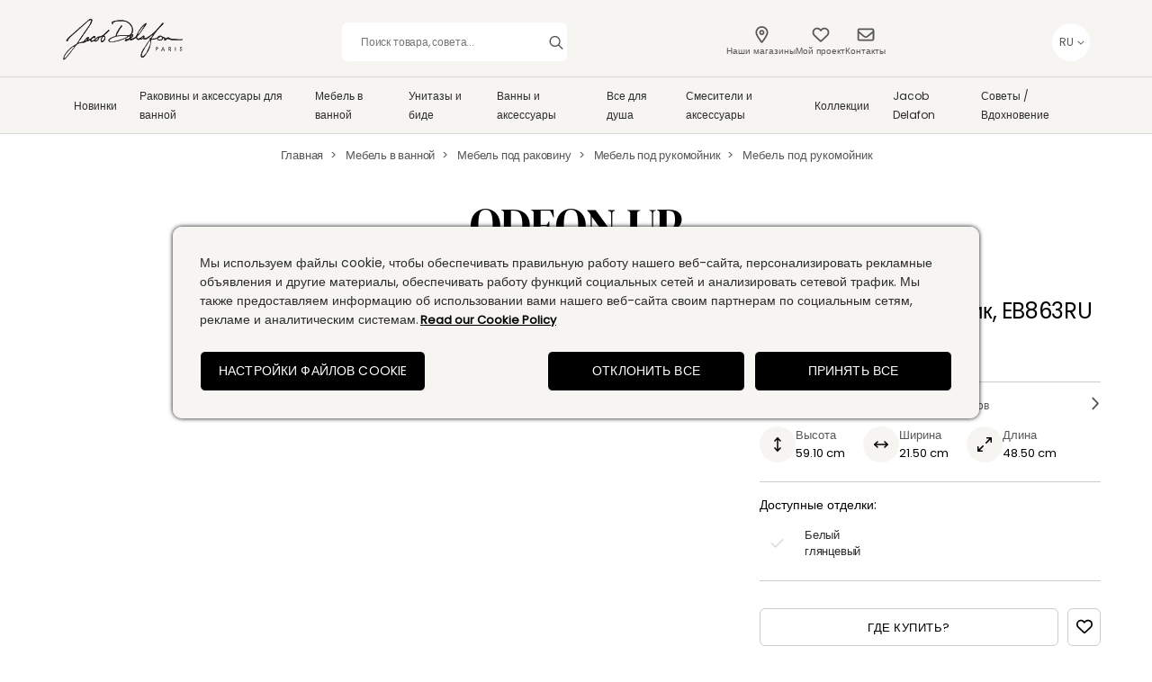

--- FILE ---
content_type: text/css; charset=UTF-8
request_url: https://www.jacobdelafon.ru/_next/static/css/e7c2ee68087386dc.css
body_size: 1
content:
.ReadMore_readMoreContentClamped___0Fod span{font-size:13px}.ReadMore_readMoreButton__CLd_4{font-size:13px;line-height:24px;font-family:Poppins Regular;font-weight:400;background:none;cursor:pointer;text-decoration:underline;margin-right:5px}@media screen and (min-width:768px){.ReadMore_readMoreButton__CLd_4,.ReadMore_readMoreContentClamped___0Fod span{font-size:14px}}

--- FILE ---
content_type: text/css; charset=UTF-8
request_url: https://www.jacobdelafon.ru/_next/static/css/1f129b36802f4d51.css
body_size: 1398
content:
.ProductPage_variantColorThumb__LcbiU{box-sizing:border-box;display:block;position:absolute;inset:0;object-fit:fill!important;padding:0;border:0;margin:auto;width:0;height:0;min-width:100%;max-width:100%;min-height:100%;max-height:100%}.ProductPage_paginationContainer__7W3J5{display:flex;width:100%;justify-content:center}.ProductPage_paginationContainer__7W3J5 ul{margin-top:50px;list-style:none;display:flex;column-gap:40px;justify-content:center}.ProductPage_paginationContainer__7W3J5 ul li,.ProductPage_paginationContainer__7W3J5 ul p{display:block;color:#000;font-size:15px;font-weight:400}.ProductPage_paginationContainer__7W3J5 ul p{padding:7px 12px;background-color:#d2555c;color:#fff}.ProductPage_paginationContainer__7W3J5 ul li a,.ProductPage_paginationContainer__7W3J5 ul p a{display:block;width:100%;height:100%;text-decoration:none;color:inherit;padding:0;margin:0}.ProductPage_paginationContainer__7W3J5 ul li a.ProductPage_Mui-selected__E3I2x{background-color:unset}.ProductPage_heightDimension__MUXhQ svg{right:10px;top:7px}.ProductPage_widthDimension__W0hxk svg{right:6px;top:11px}.ProductPage_lengthDimension__wTkUN svg{right:7px;top:7px}@media screen and (min-width:768px){.ProductPage_productImageHeight__W69Gl{height:100%!important}.ProductPage_heightDimension__MUXhQ svg{right:16px;top:12px}.ProductPage_widthDimension__W0hxk svg{right:12px;top:16px}.ProductPage_lengthDimension__wTkUN svg{right:12px;top:12px}}.ProductPage_productPrice__8_isl{padding-bottom:25px}.ProductPage_productPrice__8_isl div{margin-top:0;font-size:30px;line-height:24px;color:#8c8781;font-family:"DMSerifDisplay Regular",serif!important;display:block;flex-basis:auto}.ProductPage_newProductLabel__15X0z{background-color:#d2555c}.ProductPage_onlineProduct__v_kMZ{background-color:#575757}.ProductPage_lengthDimension__wTkUN,.ProductPage_widthDimension__W0hxk{margin-left:20px}.ProductPage_dimensionContainer__sZMYO .ProductPage_dimensionModifier__IZMFI{font-size:0;border:none;top:0;padding:0;margin-top:16px}.ProductPage_colorArrow__N1ddM,.ProductPage_dimensionContainer__sZMYO .ProductPage_dimensionModifier__IZMFI{background-image:url(/icons/icon_right_arrow.svg);background-repeat:no-repeat;position:absolute;display:inline-block;height:20px;width:10px;right:0}.ProductPage_colorArrow__N1ddM{top:-22px}.ProductPage_colorTickIcon__7UjMJ{background-image:url(/icons/icon_check.svg);top:14px;left:12px}.ProductPage_colorModalTickIcon__gmY7T,.ProductPage_colorTickIcon__7UjMJ{background-repeat:no-repeat;position:absolute;display:inline-block;height:16px;width:16px}.ProductPage_colorModalTickIcon__gmY7T{background-image:url(/icons/icon_check_modal.svg);right:0;bottom:0;background-color:#fff;border-radius:50%;margin:5px;background-position:50%}.ProductPage_productDetailImage__QZnrR{background-color:#d3d3d3}.ProductPage_productDetailImage__QZnrR img{aspect-ratio:1/1}.ProductPage_productContainer__h8BTd .ProductPage_collectionBannerImage__tDHIb{aspect-ratio:5/4}@media screen and (min-width:576px) and (max-width:990px){.ProductPage_productContainer__h8BTd .ProductPage_collectionBannerImage__tDHIb{aspect-ratio:5/6}}@media screen and (min-width:991px){.ProductPage_productContainer__h8BTd .ProductPage_collectionBannerImage__tDHIb{aspect-ratio:unset}}.ZoomableImage_zoomContainer__a_y4r{position:relative;width:100%;height:100%;overflow:hidden;-webkit-user-select:none;-moz-user-select:none;user-select:none;touch-action:none}.ZoomableImage_imageWrapper__9qHcC{width:100%;height:100%;transition:transform .2s ease-out;transform-origin:center center}.ZoomableImage_imageWrapper__9qHcC.ZoomableImage_zoomed__P7WLW{transition:none}.ZoomableImage_zoomControls__bESyS{position:absolute;top:10px;right:10px;display:flex;flex-direction:column;gap:5px;z-index:10;touch-action:manipulation;pointer-events:auto}.ZoomableImage_zoomButton__mEzq2{width:32px;height:32px;border:none;border-radius:4px;background-color:rgba(0,0,0,.7);color:#fff;font-size:16px;font-weight:700;cursor:pointer;display:flex;align-items:center;justify-content:center;transition:background-color .2s ease;touch-action:manipulation;position:relative;z-index:20}.ZoomableImage_zoomButton__mEzq2:hover:not(:disabled){background-color:rgba(0,0,0,.9)}.ZoomableImage_zoomButton__mEzq2:disabled{background-color:rgba(0,0,0,.3);cursor:not-allowed}.ZoomableImage_zoomIndicator__1BCcj{position:absolute;bottom:10px;left:10px;background-color:rgba(0,0,0,.7);color:#fff;padding:4px 8px;border-radius:4px;font-size:12px;font-weight:700;z-index:10;touch-action:manipulation;pointer-events:none}@media screen and (max-width:768px){.ZoomableImage_zoomControls__bESyS{top:5px;right:5px;gap:3px}.ZoomableImage_zoomButton__mEzq2{width:28px;height:28px;font-size:14px}.ZoomableImage_zoomIndicator__1BCcj{bottom:5px;left:5px;font-size:11px;padding:3px 6px}}@media (hover:none) and (pointer:coarse){.ZoomableImage_zoomControls__bESyS{opacity:.8}.ZoomableImage_zoomButton__mEzq2{background-color:rgba(0,0,0,.8)}}.ZoomableImage_zoomContainer__a_y4r img{width:100%;height:100%;object-fit:contain;display:block}.ZoomableImage_imageWrapper__9qHcC{will-change:transform}.ZoomableImage_zoomContainer__a_y4r *{-webkit-user-select:none;-moz-user-select:none;user-select:none;touch-action:none}.Commitment_container__H_g7v span{-webkit-font-smoothing:antialiased}.Commitment_container__H_g7v picture{display:inline-block;max-width:100%;overflow:hidden;position:relative;box-sizing:border-box;margin:0;width:60px;height:60px}.Commitment_container__H_g7v picture img{position:absolute;top:0;left:0;bottom:0;right:0;box-sizing:border-box;padding:0;border:none;margin:auto;display:block;width:0;height:0;min-width:100%;max-width:100%;min-height:100%;max-height:100%}

--- FILE ---
content_type: application/javascript; charset=UTF-8
request_url: https://www.jacobdelafon.ru/_next/static/chunks/8197.40ec2ce9e637a6d8.js
body_size: 1038
content:
(self.webpackChunk_N_E=self.webpackChunk_N_E||[]).push([[8197],{48197:function(i,t,e){"use strict";e.r(t),e.d(t,{default:function(){return h}});var n=e(57632),a=e(64379),l=e(39972),r=e.n(l),c=e(67294),o=e(99487),s=e(25101),d=function(i){var t,e=i.global,a=i.data,l=i.setModalActive,r=null===(t=a.specs)||void 0===t?void 0:t.map(function(i){var t=Array.isArray(i.value)?i.value.join(" x "):i.value;if(t)return(0,s.BX)("p",{children:[(0,s.BX)("span",{children:[i.label,":"]})," ",t," ",i.measure]},(0,n.Z)())});return(0,s.BX)(s.HY,{children:[(0,s.tZ)("div",{variant:"modalStyles.titleModifier",children:(0,s.tZ)("h3",{children:e.specifications})}),(0,s.tZ)("div",{onClick:function(){l(!1)}}),(0,s.tZ)("div",{variant:"specificationList.modalStyles",children:r})]})},v=function(i){var t,e=i.global,n=i.data,l=i.setModalLabelActiveVariants,c=null===(t=n.pictos)||void 0===t?void 0:t.map(function(i){return(0,s.BX)("div",{className:r().akamaiContainer,variant:"specificationList.akamaiContainerModal",children:[i.url?(0,s.tZ)(a.O,{src:i.url||"/",alt:i.url,desktopSize:{width:128,height:128},mobileSize:{width:128,height:128},noImageText:"Not Available"}):"",(0,s.tZ)("div",{dangerouslySetInnerHTML:{__html:i.description},variant:"specificationList.pictosDescriptionModal"})]},i.id)});return(0,s.BX)(s.HY,{children:[(0,s.tZ)("div",{variant:"modalStyles.titleModifier",children:(0,s.tZ)("h3",{children:e.labelSectionLabelTitle})}),(0,s.tZ)("div",{onClick:function(){l(!1)}}),(0,s.tZ)("div",{variant:"specificationList.modalStyles",children:c})]})};function h(i){var t=i.title,e=i.specs,l=void 0===e?[]:e,h=i.pictos,u=void 0===h?[]:h,p=i.closeButton,f=i.global,b=(0,c.useState)(!1),m=b[0],L=b[1],g=(0,c.useState)(!1),Z=g[0],k=g[1];if(!l.length&&!u.length)return null;var A=null==l?void 0:l.slice(0,5).map(function(i){var t=Array.isArray(i.value)?i.value.join(" x "):i.value;if(t)return(0,s.BX)("p",{children:[(0,s.BX)("span",{children:[i.label,":"]})," ",t," ",i.measure]},(0,n.Z)())}),S=l.filter(function(i){return i.label&&""!==i.value}).length>5&&(0,s.tZ)("div",{cursor:"pointer",variant:"specificationList.showAllLinkWrapper",onClick:function(){return L(!m)},children:(0,s.tZ)("div",{variant:"specificationList.showAllLink",children:f.labelShowAll})}),B=u.length>3&&(0,s.tZ)("div",{cursor:"pointer",variant:"specificationList.showAllLabelWrapper",onClick:function(){return k(!Z)},children:(0,s.tZ)("div",{variant:"specificationList.showAllLabel",children:f.labelShowAll})}),C=null==u?void 0:u.slice(0,3).map(function(i){return(0,s.BX)("div",{className:r().akamaiContainer,children:[i.url?(0,s.tZ)(a.O,{src:i.url||"/",alt:i.url,desktopSize:{width:128,height:128},mobileSize:{width:128,height:128},noImageText:"Not Available"}):"",(0,s.tZ)("div",{dangerouslySetInnerHTML:{__html:i.description},variant:"specificationList.pictosDescription"})]},i.id)}),_=l.filter(function(i){return i.label&&""!==i.value}).length>5,X=u.length>3;return(0,s.BX)(s.HY,{children:[_&&(0,s.tZ)(o.Z,{closeButton:p,global:f.titles,isModalActive:m,setModalActive:L,data:{specs:l},InnerComponent:d,variants:{content:"specificationList.specificationsModal"}}),X&&(0,s.tZ)(o.Z,{closeButton:p,global:f,isModalActive:Z,setModalActive:k,data:{pictos:u},InnerComponent:v,variants:{content:"specificationList.labelsModal"}}),(0,s.BX)("div",{variant:"specificationList.container",className:r().caracteristicContainer,children:[(0,s.BX)("div",{variant:"advantageList.headerWrapper",children:[t&&(0,s.BX)("h2",{variant:"pdp.heading.center h2",className:r().sectionHeading,color:"black",children:[t,(0,s.tZ)("span",{children:" - ".concat(l.filter(function(i){return i.label&&""!==i.value}).length)})]}),S]}),(0,s.tZ)("div",{children:A}),(0,s.BX)("div",{variant:"specificationList.pictos",children:[(0,s.BX)("div",{variant:"specificationList.imageLabelWrapper",children:[(0,s.BX)("h2",{variant:"pdp.heading.center h2",color:"black",children:[f.labelSectionLabelTitle,(0,s.tZ)("span",{children:" - ".concat(u.length)})]}),B]}),C]})]})]})}},39972:function(i){i.exports={akamaiContainer:"SpecificationList_akamaiContainer__GvNrI",caracteristicContainer:"SpecificationList_caracteristicContainer__mC5aA",sectionHeading:"SpecificationList_sectionHeading__G0icL"}}}]);

--- FILE ---
content_type: application/javascript; charset=UTF-8
request_url: https://www.jacobdelafon.ru/_next/static/chunks/pages/%5Bcategory%5D/%5Bsubcategory%5D/%5Bsubsubcategory%5D/%5Bproduct%5D-d786db8cef5c393c.js
body_size: 14400
content:
(self.webpackChunk_N_E=self.webpackChunk_N_E||[]).push([[7720],{43745:function(t,e,n){"use strict";n.r(e),n.d(e,{__N_SSG:function(){return t1},default:function(){return t5},formatCorrespondingProducts:function(){return t2}});var i,r,a,o,l,c,d,u,s,h,p,v,m,g,f,b=n(8307),y=n(50029),w=n(16835),Z=n(87757),_=n.n(Z),C=n(67294),S=n(46066),B=n(27812),I=n(11163),x=n.n(I),E=n(15031),k=n.n(E);function M(){return(M=Object.assign?Object.assign.bind():function(t){for(var e=1;e<arguments.length;e++){var n=arguments[e];for(var i in n)Object.prototype.hasOwnProperty.call(n,i)&&(t[i]=n[i])}return t}).apply(this,arguments)}var T=function(t){return C.createElement("svg",M({width:8,height:16,fill:"none",xmlns:"http://www.w3.org/2000/svg"},t),i||(i=C.createElement("path",{d:"M3.969 16a.783.783 0 0 1-.563-.25l-3-3.25A.831.831 0 0 1 .22 12c0-.219.062-.406.218-.563a.774.774 0 0 1 1.063.032l1.719 1.844V2.687L1.53 4.532a.774.774 0 0 1-1.062.032A.783.783 0 0 1 .219 4c0-.188.093-.375.218-.531l3-3.25C3.563.062 3.781 0 3.97 0c.219 0 .437.063.562.219l3 3.25A.774.774 0 0 1 7.5 4.53c-.313.282-.781.282-1.063-.031L4.72 2.656v10.656l1.718-1.843a.774.774 0 0 1 1.063-.031c.281.28.313.75.031 1.062l-3 3.25c-.125.188-.343.25-.562.25Z",fill:"#000"})))};function O(){return(O=Object.assign?Object.assign.bind():function(t){for(var e=1;e<arguments.length;e++){var n=arguments[e];for(var i in n)Object.prototype.hasOwnProperty.call(n,i)&&(t[i]=n[i])}return t}).apply(this,arguments)}var P=function(t){return C.createElement("svg",O({width:16,height:8,fill:"none",xmlns:"http://www.w3.org/2000/svg"},t),r||(r=C.createElement("path",{d:"M16 4a.732.732 0 0 1-.25.563l-3.25 3a.831.831 0 0 1-.5.187.753.753 0 0 1-.563-.219c-.28-.312-.28-.781.032-1.062l1.844-1.719H2.655L4.5 6.469c.313.281.313.75.031 1.062A.732.732 0 0 1 4 7.75a.849.849 0 0 1-.531-.188l-3.25-3C.062 4.438 0 4.22 0 4c0-.188.063-.406.219-.531l3.25-3C3.78.188 4.25.188 4.53.5c.282.313.282.781-.031 1.063L2.656 3.25h10.656L11.47 1.562A.774.774 0 0 1 11.438.5c.28-.313.75-.313 1.062-.031l3.25 3c.156.125.25.344.25.531Z",fill:"#000"})))};function D(){return(D=Object.assign?Object.assign.bind():function(t){for(var e=1;e<arguments.length;e++){var n=arguments[e];for(var i in n)Object.prototype.hasOwnProperty.call(n,i)&&(t[i]=n[i])}return t}).apply(this,arguments)}var j=function(t){return C.createElement("svg",D({width:16,height:16,fill:"none",xmlns:"http://www.w3.org/2000/svg"},t),a||(a=C.createElement("path",{d:"M15.531.063a.854.854 0 0 1 .406.406A.911.911 0 0 1 16 .75v4.5a.74.74 0 0 1-.75.75.722.722 0 0 1-.75-.75V2.562l-4.219 4.22c-.312.312-.781.312-1.062 0-.313-.282-.313-.75 0-1.063L13.438 1.5H10.75A.722.722 0 0 1 10 .75a.74.74 0 0 1 .75-.75h4.5c.094 0 .188.031.281.063ZM.437 15.969a1.016 1.016 0 0 1-.406-.406C0 15.469 0 15.374 0 15.25v-4.5A.74.74 0 0 1 .75 10a.76.76 0 0 1 .75.75v2.719L5.719 9.25a.684.684 0 0 1 1.031 0 .684.684 0 0 1 0 1.031L2.531 14.5H5.25a.76.76 0 0 1 .75.75c0 .438-.344.75-.781.75H.75c-.125 0-.219 0-.313-.031Z",fill:"#000"})))};function L(){return(L=Object.assign?Object.assign.bind():function(t){for(var e=1;e<arguments.length;e++){var n=arguments[e];for(var i in n)Object.prototype.hasOwnProperty.call(n,i)&&(t[i]=n[i])}return t}).apply(this,arguments)}var N=function(t){return C.createElement("svg",L({width:10,height:5,fill:"#575757",xmlns:"http://www.w3.org/2000/svg"},t),o||(o=C.createElement("path",{d:"M9.39 1.16 5.532 4.791a.581.581 0 0 1-.406.178.69.69 0 0 1-.432-.153L.834 1.16C.58.932.58.55.809.297c.228-.254.609-.254.863-.026l3.453 3.25L8.553.271c.254-.228.634-.228.863.026.229.254.229.635-.025.863Z"})))};function X(){return(X=Object.assign?Object.assign.bind():function(t){for(var e=1;e<arguments.length;e++){var n=arguments[e];for(var i in n)Object.prototype.hasOwnProperty.call(n,i)&&(t[i]=n[i])}return t}).apply(this,arguments)}var z=function(t){return C.createElement("svg",X({width:11,height:6,fill:"#575757",xmlns:"http://www.w3.org/2000/svg"},t),l||(l=C.createElement("path",{d:"M.852 4.602 5.328.312c.14-.117.281-.187.422-.187.14 0 .258.047.375.14l4.477 4.29c.234.234.234.586.023.797-.21.234-.563.234-.797.023L5.75 1.485 1.625 5.421a.56.56 0 0 1-.797-.024c-.21-.234-.21-.585.024-.796Z"})))},V=n(25101);function A(t,e){var n=Object.keys(t);if(Object.getOwnPropertySymbols){var i=Object.getOwnPropertySymbols(t);e&&(i=i.filter(function(e){return Object.getOwnPropertyDescriptor(t,e).enumerable})),n.push.apply(n,i)}return n}function H(t){for(var e=1;e<arguments.length;e++){var n=null!=arguments[e]?arguments[e]:{};e%2?A(Object(n),!0).forEach(function(e){(0,b.Z)(t,e,n[e])}):Object.getOwnPropertyDescriptors?Object.defineProperties(t,Object.getOwnPropertyDescriptors(n)):A(Object(n)).forEach(function(e){Object.defineProperty(t,e,Object.getOwnPropertyDescriptor(n,e))})}return t}var W=function(t){var e,n=t.global,i=t.data,r=t.setModalActive,a=(0,C.useState)({width:"asc",height:"asc",length:"asc"}),o=a[0],l=a[1],c=(e=i.dimensions,(0,B.Z)(e).sort(function(t,e){var n=t.dimensions_unit,i=e.dimensions_unit;if(null===n&&null===i)return 0;if(null===n)return -1;if(null===i)return 1;var r=n.lengthValue,a=n.height,l=n.width,c=i.lengthValue,d=i.height,u=i.width;return r!==c?"asc"===o.length?Number(r)-Number(c):Number(c)-Number(r):a!==d?"asc"===o.height?Number(a)-Number(d):Number(d)-Number(a):"asc"===o.width?Number(l)-Number(u):Number(u)-Number(l)})),d=function(t){x().push(t),r(!1)};function u(t,e){l(H(H({},o),{},(0,b.Z)({},e,t)))}function s(t,e){return o[e]==t?"active":""}return(0,V.BX)(V.HY,{children:[(0,V.tZ)("div",{variant:"modalStyles.titleModifier",children:(0,V.tZ)("h3",{children:n.dimensionSelectedText})}),(0,V.tZ)("div",{variant:"modalStyles.menuModifier",children:(0,V.BX)("ul",{overflow:"scroll",children:[(0,V.BX)("li",{variant:"modalStyles.dimensionLabelWrapper",children:[(0,V.tZ)("span",{variant:"modalStyles.refLabel",children:n.pdpRef}),(0,V.BX)("div",{variant:"modalStyles.dimensionLabels",children:[(0,V.BX)("div",{variant:"modalStyles.labelIcon",children:[(0,V.tZ)("span",{variant:"productCardStyle.iconBgModal",className:k().heightDimension,children:(0,V.tZ)(T,{})}),(0,V.tZ)("span",{variant:"modalStyles.dimensionName",children:i.filters.height}),(0,V.tZ)("span",{variant:"modalStyles.arrowIcon",onClick:function(){return u("desc","height")},className:s("desc","height"),cursor:"pointer",children:(0,V.tZ)(N,{})}),(0,V.tZ)("span",{variant:"modalStyles.arrowIcon",onClick:function(){return u("asc","height")},className:s("asc","height"),cursor:"pointer",children:(0,V.tZ)(z,{})})]}),(0,V.BX)("div",{variant:"modalStyles.labelIcon",children:[(0,V.tZ)("span",{variant:"productCardStyle.iconBgModal",className:k().widthDimension,children:(0,V.tZ)(P,{})}),(0,V.tZ)("span",{variant:"modalStyles.dimensionName",children:i.filters.width}),(0,V.tZ)("span",{variant:"modalStyles.arrowIcon",onClick:function(){return u("desc","width")},className:s("desc","width"),cursor:"pointer",children:(0,V.tZ)(N,{})}),(0,V.tZ)("span",{variant:"modalStyles.arrowIcon",onClick:function(){return u("asc","width")},className:s("asc","width"),cursor:"pointer",children:(0,V.tZ)(z,{})})]}),(0,V.BX)("div",{variant:"modalStyles.labelIcon",children:[(0,V.tZ)("span",{variant:"productCardStyle.iconBgModal",className:k().lengthDimension,children:(0,V.tZ)(j,{})}),(0,V.tZ)("span",{variant:"modalStyles.dimensionName",children:i.filters.length}),(0,V.tZ)("span",{variant:"modalStyles.arrowIcon",onClick:function(){return u("desc","length")},className:s("desc","length"),cursor:"pointer",children:(0,V.tZ)(N,{})}),(0,V.tZ)("span",{variant:"modalStyles.arrowIcon",onClick:function(){return u("asc","length")},className:s("asc","length"),cursor:"pointer",children:(0,V.tZ)(z,{})})]})]})]}),c.map(function(t){var e=t.path,r=t.dimensions_unit,a=t.codemodel;return(0,V.tZ)("li",{mb:"16px",children:(0,V.tZ)("span",{variant:"modalStyles.linkModifier",display:"flex",onClick:function(){return d(e||"/")},children:(0,V.BX)("div",{variant:"modalStyles.dimensionDetails",children:[(0,V.BX)("div",{variant:"modalStyles.refCodeWrapper",children:[(0,V.tZ)("span",{variant:"modalStyles.refLabelModal",children:n.pdpRef}),(0,V.tZ)("span",{variant:"modalStyles.dimensionCode",children:a})]}),(0,V.BX)("div",{variant:"modalStyles.dimensionWrapper",className:i.url===e?"active":"",children:[(0,V.tZ)("span",{children:r?"".concat(r.height," cm"):"0 cm"}),(0,V.tZ)("span",{children:r?"".concat(r.width," cm"):"0 cm"}),(0,V.tZ)("span",{children:r?"".concat(r.lengthValue," cm"):"0 cm"})]})]})})},e)})]})})]})},R=n(99487),Y=n(1097),U=n(90868),F=n(20189),G=n(43811),$=n(62347),q=n(64379),Q=function(t){var e=t.global,n=t.data,i=t.setModalActive;return(0,V.BX)(V.HY,{children:[(0,V.tZ)("div",{variant:"modalStyles.titleModifier",children:(0,V.tZ)("h3",{children:e.colorText})}),(0,V.BX)("div",{display:"flex",flexWrap:"wrap",gap:"30px",children:[(0,V.BX)("div",{w:"70px",display:"flex",flexDirection:"column",alignItems:"flex-start",variant:"productCardStyle.variantWrapperModal","data-id":n.activeVariant.ean,children:[(0,V.BX)("div",{overflow:"hidden",variant:"productCardStyle.ovalSecond productCardStyle.ovalModal",position:"relative",children:[n.activeVariant.img.url&&""!==n.activeVariant.img.url&&(0,V.tZ)(q.O,{src:n.activeVariant.img.url||"/",alt:n.activeVariant.img.alt||"",className:k().variantColorThumb,desktopSize:{width:tN,height:tX},mobileSize:{width:tN,height:tX},noImageText:e.noImageText}),(0,V.tZ)("span",{className:k().colorModalTickIcon})]}),(0,V.tZ)("p",{mt:"10px",variant:"productCardStyle.variantLabelModal",children:n.activeVariant.title})]}),n.variants.filter(function(t){return t.id!==n.activeVariant.id}).map(function(t){return(0,V.BX)("div",{w:"70px",display:"flex",flexDirection:"column",alignItems:"flex-start",variant:"productCardStyle.variantWrapperModal",children:[(0,V.BX)("div",{cursor:"pointer",display:"flex",justifyContent:"flex-start",flexDirection:"column",variant:"productCardStyle.variantContainer",onClick:function(){n.setActiveVariant(t),n.handleclick(t),i(!1)},children:[(0,V.tZ)("div",{overflow:"hidden",variant:"productCardStyle.ovalSecond productCardStyle.ovalModal",position:"relative",children:t.img.url&&""!==t.img.url&&(0,V.tZ)(q.O,{src:t.img.url||"/",alt:t.img.alt||"",className:k().variantColorThumb,desktopSize:{width:tN,height:tX},mobileSize:{width:tN,height:tX},noImageText:e.noImageText})}),(0,V.tZ)("p",{mt:"10px",variant:"productCardStyle.variantLabelModal",children:t.title})]}),t.promo&&(0,V.tZ)($.Z,{})]},t.id)})]})]})},J=n(19395),K=n.n(J),tt=function(t){var e=t.src,n=t.alt,i=t.desktopSize,r=t.mobileSize,a=t.noImageText,o=t.className,l=t.onClick,c=(0,C.useState)(!1),d=c[0],u=c[1],s=(0,C.useState)(1),h=s[0],p=s[1],v=(0,C.useState)({x:0,y:0}),m=v[0],g=v[1],f=(0,C.useState)(!1),b=f[0],y=f[1],w=(0,C.useState)({x:0,y:0}),Z=w[0],_=w[1],S=(0,C.useState)({x:0,y:0}),B=(S[0],S[1]),I=(0,C.useState)({x:0,y:0}),x=(I[0],I[1]),E=(0,C.useState)(0),k=E[0],M=E[1],T=(0,C.useState)(0),O=T[0],P=T[1],D=(0,C.useRef)(null),j=(0,C.useRef)(null),L=function(t){null==t||t.stopPropagation(),h<3&&(p(Math.min(h+.5,3)),d||u(!0))},N=function(t){if(null==t||t.stopPropagation(),h>1){var e=Math.max(h-.5,1);p(e),1===e&&(u(!1),g({x:0,y:0}),B({x:0,y:0}))}},X=function(t){null==t||t.stopPropagation(),p(1),u(!1),g({x:0,y:0}),B({x:0,y:0})},z=function(){var t=Date.now();t-O<300&&(d?(p(1),u(!1),g({x:0,y:0}),B({x:0,y:0})):(p(Math.min(h+.5,3)),u(!0))),P(t)},A=function(t,e){t.stopPropagation(),t.preventDefault(),e()};return(0,C.useEffect)(function(){var t=function(){b&&y(!1)};return document.addEventListener("mouseleave",t),function(){return document.removeEventListener("mouseleave",t)}},[b]),(0,V.BX)("div",{ref:j,className:"".concat(K().zoomContainer," ").concat(o||""),onMouseDown:function(t){d&&(t.preventDefault(),y(!0),_({x:t.clientX-m.x,y:t.clientY-m.y}))},onMouseMove:function(t){if(b&&d){t.preventDefault();var e=t.clientX-Z.x,n=t.clientY-Z.y,i=j.current;if(i){var r,a=i.getBoundingClientRect(),o=null===(r=D.current)||void 0===r?void 0:r.getBoundingClientRect();if(o){var l=Math.max(0,(o.width*h-a.width)/2),c=Math.max(0,(o.height*h-a.height)/2);g({x:Math.max(-l,Math.min(l,e)),y:Math.max(-c,Math.min(c,n))})}}}},onMouseUp:function(){b&&(y(!1),B(m))},onWheel:function(t){t.preventDefault(),t.stopPropagation(),(t.ctrlKey||t.metaKey)&&(t.deltaY<0?L(t):N(t))},onTouchStart:function(t){if(1===t.touches.length&&d){t.preventDefault();var e=t.touches[0];y(!0),_({x:e.clientX-m.x,y:e.clientY-m.y})}else if(2===t.touches.length){t.preventDefault(),t.stopPropagation();var n=t.touches[0],i=t.touches[1];M(Math.sqrt(Math.pow(i.clientX-n.clientX,2)+Math.pow(i.clientY-n.clientY,2))),x({x:(n.clientX+i.clientX)/2,y:(n.clientY+i.clientY)/2})}else 1!==t.touches.length||d||t.preventDefault()},onTouchMove:function(t){if(1===t.touches.length&&b&&d){t.preventDefault(),t.stopPropagation();var e=t.touches[0],n=e.clientX-Z.x,i=e.clientY-Z.y,r=j.current;if(r){var a,o=r.getBoundingClientRect(),l=null===(a=D.current)||void 0===a?void 0:a.getBoundingClientRect();if(l){var c=Math.max(0,(l.width*h-o.width)/2),s=Math.max(0,(l.height*h-o.height)/2);g({x:Math.max(-c,Math.min(c,n)),y:Math.max(-s,Math.min(s,i))})}}}else if(2===t.touches.length){t.preventDefault(),t.stopPropagation();var v=t.touches[0],m=t.touches[1],f=Math.sqrt(Math.pow(m.clientX-v.clientX,2)+Math.pow(m.clientY-v.clientY,2));if(k>0){var y=Math.max(1,Math.min(3,f/k*h));p(y),1===y?(u(!1),g({x:0,y:0}),B({x:0,y:0})):d||u(!0)}M(f)}else 1!==t.touches.length||d||t.preventDefault()},onTouchEnd:function(t){b&&(y(!1),B(m)),M(0),0===t.touches.length&&1===t.changedTouches.length&&z(),0===t.touches.length&&t.preventDefault()},onClick:function(t){d||null==l||l()},children:[(0,V.tZ)("div",{ref:D,className:"".concat(K().imageWrapper," ").concat(d?K().zoomed:""),style:{transform:"scale(".concat(h,") translate(").concat(m.x/h,"px, ").concat(m.y/h,"px)"),cursor:d?b?"grabbing":"grab":"pointer"},children:(0,V.tZ)(q.O,{src:e,alt:n,desktopSize:i,mobileSize:r,noImageText:a||"No Image Available",unoptimized:!0})}),(0,V.BX)("div",{className:K().zoomControls,children:[(0,V.tZ)("button",{className:K().zoomButton,onClick:L,onTouchEnd:function(t){return A(t,L)},disabled:h>=3,title:"Zoom In",children:"+"}),(0,V.tZ)("button",{className:K().zoomButton,onClick:N,onTouchEnd:function(t){return A(t,N)},disabled:h<=1,title:"Zoom Out",children:"−"}),(0,V.tZ)("button",{className:K().zoomButton,onClick:X,onTouchEnd:function(t){return A(t,X)},disabled:1===h,title:"Reset Zoom",children:"⌂"})]}),d&&(0,V.BX)("div",{className:K().zoomIndicator,children:[Math.round(100*h),"%"]})]})};function te(){return(te=Object.assign?Object.assign.bind():function(t){for(var e=1;e<arguments.length;e++){var n=arguments[e];for(var i in n)Object.prototype.hasOwnProperty.call(n,i)&&(t[i]=n[i])}return t}).apply(this,arguments)}var tn=function(t){return C.createElement("svg",te({width:18,height:17,fill:"currentColor",xmlns:"http://www.w3.org/2000/svg"},t),c||(c=C.createElement("path",{d:"m8.578 2.203.387.422.422-.387c1.16-1.16 2.812-1.687 4.394-1.406A5.024 5.024 0 0 1 18 5.789v.176a5.318 5.318 0 0 1-1.688 3.867L9.95 15.773c-.246.247-.597.352-.949.352-.387 0-.738-.105-.984-.352L1.652 9.832C.598 8.848 0 7.442 0 5.965v-.176C0 3.33 1.758 1.22 4.184.832c1.582-.281 3.234.246 4.394 1.371 0 .035-.035 0 0 0Zm.387 2.813L7.383 3.398a3.438 3.438 0 0 0-2.918-.914A3.327 3.327 0 0 0 1.688 5.79v.176c0 1.02.386 1.969 1.125 2.637L9 14.367l6.152-5.765a3.537 3.537 0 0 0 1.16-2.637v-.176c0-1.652-1.195-3.023-2.812-3.305a3.438 3.438 0 0 0-2.918.914L8.965 5.016Z"})))};function ti(){return(ti=Object.assign?Object.assign.bind():function(t){for(var e=1;e<arguments.length;e++){var n=arguments[e];for(var i in n)Object.prototype.hasOwnProperty.call(n,i)&&(t[i]=n[i])}return t}).apply(this,arguments)}var tr=function(t){return C.createElement("svg",ti({width:15,height:14,fill:"currentColor",xmlns:"http://www.w3.org/2000/svg"},t),d||(d=C.createElement("path",{d:"M2.625.125c.28 0 .533.229.584.508l.05.304h10.665c.533 0 .94.534.787 1.042L13.34 6.854a.793.793 0 0 1-.787.583h-8.05l.23 1.22h7.845c.33 0 .61.279.61.609 0 .355-.28.609-.61.609H4.225a.598.598 0 0 1-.584-.482l-1.524-8.05H.797a.587.587 0 0 1-.61-.609c0-.33.254-.609.61-.609h1.828Zm9.623 6.094 1.143-4.063H3.514l.761 4.063h7.973Zm-8.81 5.687c0-.66.533-1.219 1.218-1.219.66 0 1.219.56 1.219 1.22 0 .685-.559 1.218-1.219 1.218a1.203 1.203 0 0 1-1.218-1.219Zm9.75 0c0 .686-.56 1.219-1.22 1.219a1.203 1.203 0 0 1-1.218-1.219c0-.66.533-1.219 1.219-1.219.66 0 1.219.56 1.219 1.22Z"})))};function ta(){return(ta=Object.assign?Object.assign.bind():function(t){for(var e=1;e<arguments.length;e++){var n=arguments[e];for(var i in n)Object.prototype.hasOwnProperty.call(n,i)&&(t[i]=n[i])}return t}).apply(this,arguments)}var to=function(t){return C.createElement("svg",ta({width:23,height:17,fill:"currentColor",xmlns:"http://www.w3.org/2000/svg"},t),u||(u=C.createElement("path",{d:"M6.125 4.875c1.23 0 2.25 1.02 2.25 2.25 0 1.266-1.02 2.25-2.25 2.25H5v1.406a.833.833 0 0 1-.844.844c-.492 0-.843-.352-.843-.844V5.72c0-.457.351-.844.843-.844h1.969Zm.563 2.25c0-.281-.282-.563-.563-.563H5v1.125h1.125a.578.578 0 0 0 .563-.562Zm2.25-1.406c0-.457.351-.844.843-.844h1.969c1.23 0 2.25 1.02 2.25 2.25 0 .773-.387 1.477-.984 1.863l.843 1.371c.246.387.106.914-.28 1.16-.388.247-.915.106-1.161-.28l-1.16-1.864h-.633v1.406a.833.833 0 0 1-.844.844c-.492 0-.844-.352-.844-.844V5.72Zm1.687 1.968h1.125a.578.578 0 0 0 .563-.562c0-.281-.282-.563-.563-.563h-1.125v1.125Zm10.125.282v.562a3.098 3.098 0 0 1-3.094 3.094 3.076 3.076 0 0 1-3.093-3.094V7.97a3.098 3.098 0 0 1 3.093-3.094c1.688 0 3.094 1.406 3.094 3.094Zm-4.5.562c0 .809.598 1.406 1.406 1.406.774 0 1.407-.597 1.407-1.406V7.97a1.41 1.41 0 0 0-1.407-1.407c-.808 0-1.406.633-1.406 1.407v.562ZM.5 2.625c0-1.23.984-2.25 2.25-2.25h18c1.23 0 2.25 1.02 2.25 2.25v11.25c0 1.266-1.02 2.25-2.25 2.25h-18a2.221 2.221 0 0 1-2.25-2.25V2.625Zm1.688 0v11.25c0 .316.246.563.562.563h18a.578.578 0 0 0 .563-.563V2.625c0-.281-.282-.563-.563-.563h-18a.578.578 0 0 0-.563.563Z"})))};function tl(){return(tl=Object.assign?Object.assign.bind():function(t){for(var e=1;e<arguments.length;e++){var n=arguments[e];for(var i in n)Object.prototype.hasOwnProperty.call(n,i)&&(t[i]=n[i])}return t}).apply(this,arguments)}var tc=function(t){return C.createElement("svg",tl({xmlns:"http://www.w3.org/2000/svg",viewBox:"0 0 17.412 17.412",xmlSpace:"preserve",width:20,height:20,fill:"#D2555C"},t),s||(s=C.createElement("path",{d:"M12.253 8.654c-.692 0-.994.782-.994 1.761-.015 1.023.331 1.762.994 1.762.647 0 .963-.663.963-1.762 0-.993-.256-1.761-.963-1.761z"})),h||(h=C.createElement("path",{d:"M15.962.001H1.452C.65.001 0 .651 0 1.452v14.509c0 .801.65 1.451 1.452 1.451h14.51c.801 0 1.45-.65 1.45-1.451V1.453a1.45 1.45 0 0 0-1.45-1.452zM2.496 6.41c0-1.747 1.069-3.071 2.74-3.071 1.687 0 2.635 1.234 2.635 2.906 0 2.047-1.295 3.117-2.71 3.117-1.49-.001-2.665-1.115-2.665-2.952zm2.785 7.046 5.616-10.117h1.235L6.5 13.456H5.281zm6.926-.029c-1.476 0-2.649-1.114-2.664-2.952 0-1.746 1.068-3.07 2.739-3.07 1.687 0 2.636 1.234 2.636 2.905 0 2.047-1.295 3.117-2.711 3.117z"})),p||(p=C.createElement("path",{d:"M5.191 4.588c-.677 0-.994.782-.994 1.762 0 1.023.346 1.761 1.009 1.761.648 0 .963-.662.963-1.761 0-.994-.27-1.762-.978-1.762z"})))};function td(){return(td=Object.assign?Object.assign.bind():function(t){for(var e=1;e<arguments.length;e++){var n=arguments[e];for(var i in n)Object.prototype.hasOwnProperty.call(n,i)&&(t[i]=n[i])}return t}).apply(this,arguments)}var tu=function(t){return C.createElement("svg",td({xmlns:"http://www.w3.org/2000/svg",viewBox:"0 0 17.412 17.412",xmlSpace:"preserve",width:24,height:24,fill:"#D2555C"},t),v||(v=C.createElement("path",{d:"M12.253 8.654c-.692 0-.994.782-.994 1.761-.015 1.023.331 1.762.994 1.762.647 0 .963-.663.963-1.762 0-.993-.256-1.761-.963-1.761z"})),m||(m=C.createElement("path",{d:"M15.962.001H1.452C.65.001 0 .651 0 1.452v14.509c0 .801.65 1.451 1.452 1.451h14.51c.801 0 1.45-.65 1.45-1.451V1.453a1.45 1.45 0 0 0-1.45-1.452zM2.496 6.41c0-1.747 1.069-3.071 2.74-3.071 1.687 0 2.635 1.234 2.635 2.906 0 2.047-1.295 3.117-2.71 3.117-1.49-.001-2.665-1.115-2.665-2.952zm2.785 7.046 5.616-10.117h1.235L6.5 13.456H5.281zm6.926-.029c-1.476 0-2.649-1.114-2.664-2.952 0-1.746 1.068-3.07 2.739-3.07 1.687 0 2.636 1.234 2.636 2.905 0 2.047-1.295 3.117-2.711 3.117z"})),g||(g=C.createElement("path",{d:"M5.191 4.588c-.677 0-.994.782-.994 1.762 0 1.023.346 1.761 1.009 1.761.648 0 .963-.662.963-1.761 0-.994-.27-1.762-.978-1.762z"})))};function ts(){return(ts=Object.assign?Object.assign.bind():function(t){for(var e=1;e<arguments.length;e++){var n=arguments[e];for(var i in n)Object.prototype.hasOwnProperty.call(n,i)&&(t[i]=n[i])}return t}).apply(this,arguments)}var th=function(t){return C.createElement("svg",ts({width:14,height:19,fill:"currentColor",xmlns:"http://www.w3.org/2000/svg"},t),f||(f=C.createElement("path",{d:"M10.063 7A2.798 2.798 0 0 1 7.25 9.813 2.777 2.777 0 0 1 4.437 7 2.798 2.798 0 0 1 7.25 4.187 2.82 2.82 0 0 1 10.063 7ZM7.25 5.875c-.633 0-1.125.527-1.125 1.125A1.11 1.11 0 0 0 7.25 8.125c.598 0 1.125-.492 1.125-1.125 0-.598-.527-1.125-1.125-1.125ZM14 7c0 3.094-4.113 8.543-5.941 10.828a1.06 1.06 0 0 1-1.653 0C4.578 15.543.5 10.094.5 7A6.73 6.73 0 0 1 7.25.25 6.752 6.752 0 0 1 14 7ZM7.25 1.937A5.064 5.064 0 0 0 2.187 7c0 .457.141 1.125.528 2.04.351.843.879 1.827 1.476 2.812 1.02 1.617 2.18 3.164 3.059 4.289.844-1.125 2.004-2.672 3.023-4.29.598-.984 1.125-1.968 1.477-2.812.387-.914.563-1.582.563-2.039 0-2.777-2.286-5.063-5.063-5.063Z"})))},tp=n(54948),tv=n(38448);function tm(t,e,n){var i=document.createElement("script");return i.type="text/javascript",i.src="https://fi-v2.global.commerce-connector.com/cc.js",i.id="cci-widget",i.dataset.token=n.token,i.dataset.displaylanguage="fr",i.dataset.locale="fr-FR",i.dataset.widgetid=n.widgetId,i.dataset.ean=t,i.dataset.subid=e,i}function tg(t,e,n){var i=document.getElementById("buy-online-b2c-btn"),r=tm(t,e,n);i&&i.appendChild(r)}function tf(t,e,n){var i=document.getElementById("buy-online-b2b-btn"),r=tm(t,e,n);i&&i.appendChild(r)}function tb(){var t=document.getElementById("cci-widget");t&&t.parentNode&&t.parentNode.removeChild(t),function(t){t.forEach(function(t){var e=Array.from(document.querySelectorAll(t));e&&e.forEach(function(t){t.parentNode&&t.parentNode.removeChild(t)})})}(['div[data-ccid="cc-wtb-button-container"]',".cci-root-container",'[id*="-js-"]'])}var ty=n(99260),tw=n(41048),tZ=function(t){var e=t.modifier,n=t.title,i=t.currentValueTitle,r=t.checkData,a=t.setModalActive,o=t.modalActive,l=t.choiceLabel,c=t.dimensionCount;return(0,V.BX)("div",{variant:"productCardStyle.dimensionWrapper",children:[(0,V.tZ)("div",{variant:"productCardStyle.selectSize",children:(0,V.BX)("h4",{children:[n," -",(0,V.tZ)("span",{variant:"productCardStyle.sizeCount",children:"".concat(c," ").concat(l)})]})}),(0,V.BX)("div",{variant:"productCardStyle.modifier",className:k().dimensionContainer,children:[(0,V.BX)("div",{variant:"productCardStyle.dimensionLabelWrapper",children:[(0,V.BX)("div",{display:"flex",alignItems:"center",gap:"10px",children:[(0,V.tZ)("span",{variant:"productCardStyle.iconBg",className:k().heightDimension,children:(0,V.tZ)(T,{})}),(0,V.BX)("div",{variant:"productCardStyle.dimensionDetails",children:[(0,V.tZ)("span",{variant:"productCardStyle.dimensionLabel",children:i.height}),(0,V.BX)("span",{variant:"productCardStyle.dimensionValue",children:[i.heightValue," cm"]})]})]}),(0,V.BX)("div",{display:"flex",alignItems:"center",gap:"10px",children:[(0,V.tZ)("span",{variant:"productCardStyle.iconBg",className:k().widthDimension,children:(0,V.tZ)(P,{})}),(0,V.BX)("div",{variant:"productCardStyle.dimensionDetails",children:[(0,V.tZ)("span",{variant:"productCardStyle.dimensionLabel",children:i.width}),(0,V.BX)("span",{variant:"productCardStyle.dimensionValue",children:[i.widthValue," cm"]})]})]}),(0,V.BX)("div",{display:"flex",alignItems:"center",gap:"10px",children:[(0,V.tZ)("span",{variant:"productCardStyle.iconBg",className:k().lengthDimension,children:(0,V.tZ)(j,{})}),(0,V.BX)("div",{variant:"productCardStyle.dimensionDetails",children:[(0,V.tZ)("span",{variant:"productCardStyle.dimensionLabel",children:i.length}),(0,V.BX)("span",{variant:"productCardStyle.dimensionValue",children:[i.lengthValue," cm"]})]})]})]}),r&&(0,V.tZ)("span",{onClick:function(){return a(!o)},cursor:"pointer",className:k().dimensionModifier,children:e})]})]})},t_=function(t){var e=t.data,n=t.setModalActive,i=function(t){x().push(t),n(!1)};return(0,V.BX)(V.HY,{children:[(0,V.tZ)("div",{variant:"modalStyles.titleModifier",children:(0,V.tZ)("h3",{fontFamily:"dmSerifDisplayRegular",fontSize:"25px",color:"black",mb:"32px",children:e.title})}),(0,V.tZ)("div",{variant:"modalStyles.menuModifier",children:(0,V.tZ)("ul",{maxH:"450px",overflowY:"scroll",children:e.variants.map(function(t){var n=t.url,r=t.title,a=t.titleVariant;return(a||r)&&(0,V.tZ)("li",{mb:"16px",children:(0,V.BX)("span",{variant:"modalStyles.linkModifier",display:"flex",onClick:function(){return i(n||"/")},children:[(0,V.tZ)("span",{variant:"modalStyles.ovalModifier",className:e.path===n?"active":""}),(0,V.tZ)("span",{children:"".concat(a," ").concat(r)})]})},n)})})})]})},tC=n(57632),tS=n(5152),tB=n.n(tS),tI=function(t){var e,n=t.global,i=t.data,r=t.setModalImageVariants;return(0,V.tZ)(V.HY,{children:(0,V.tZ)("div",{variant:"productCardStyle.sliderRight",className:k().productImageHeight,children:n?(0,V.tZ)("div",{variant:"productCardStyle.galleryImage",onClick:function(){r(!1)},children:(0,V.tZ)(q.O,{src:n.url||"/",alt:n.url,desktopSize:{width:560,height:530},mobileSize:{width:343,height:268},noImageText:null===(e=i.productDetails)||void 0===e?void 0:e.noImageText,unoptimized:!0})},n.url):(0,V.tZ)("div",{onClick:function(){r(!1)},children:(0,V.tZ)(q.O,{src:"/",alt:"/",desktopSize:{width:560,height:530},mobileSize:{width:343,height:268},noImageText:i.productDetails.noImageText})},"/")})})};function tx(t){var e,n,i,r,a,o,l,c,d,u=t.buttons,s=(n=(e=(0,C.useState)(!1))[0],i=e[1],(0,C.useEffect)(function(){var t=function(){var t=document.documentElement.scrollHeight-document.documentElement.clientHeight-20;window.innerWidth>767?i(window.scrollY>=800&&window.scrollY<=t):i(window.scrollY>=1200&&window.scrollY<=t)};return window.addEventListener("scroll",t),function(){return window.removeEventListener("scroll",t)}},[]),n),h=(a=(r=(0,C.useState)(!1))[0],o=r[1],c=(l=(0,C.useState)(null))[0],d=l[1],(0,C.useEffect)(function(){var t=document.getElementById("cookies-tab"),e=function(){if(!a){var e=document.cookie.match(RegExp("(?:^|; )"+"CookieConsent".replace(/([\\.$?*|{}\\(\\)\\[\]\\\\/\\+^])/g,"\\$1")+"=([^;]*)"));t&&d(null==t?void 0:t.offsetHeight),e&&o(!0)}};return window.addEventListener("scroll",e),function(){return window.removeEventListener("scroll",e)}},[]),{cookiesCheck:a,stickyBlock:c}),p=h.cookiesCheck,v=h.stickyBlock;return 0===u.length?null:(0,V.tZ)("div",{mb:!p&&v?"".concat(v,"px"):"",variant:s?"stickyTabsStyles.container stickyTabsStyles.active":"stickyTabsStyles.container",children:(0,V.tZ)("div",{variant:"stickyTabsStyles.buttonsContainer",children:u.map(function(t){return(0,V.tZ)(V.HY,{children:t})})})})}var tE=(0,n(89401).Z)(C.createElement("path",{d:"M12 21.35l-1.45-1.32C5.4 15.36 2 12.28 2 8.5 2 5.42 4.42 3 7.5 3c1.74 0 3.41.81 4.5 2.09C13.09 3.81 14.76 3 16.5 3 19.58 3 22 5.42 22 8.5c0 3.78-3.4 6.86-8.55 11.54L12 21.35z"}),"Favorite"),tk=n(54772);function tM(t,e){var n=Object.keys(t);if(Object.getOwnPropertySymbols){var i=Object.getOwnPropertySymbols(t);e&&(i=i.filter(function(e){return Object.getOwnPropertyDescriptor(t,e).enumerable})),n.push.apply(n,i)}return n}function tT(t){for(var e=1;e<arguments.length;e++){var n=null!=arguments[e]?arguments[e]:{};e%2?tM(Object(n),!0).forEach(function(e){(0,b.Z)(t,e,n[e])}):Object.getOwnPropertyDescriptors?Object.defineProperties(t,Object.getOwnPropertyDescriptors(n)):tM(Object(n)).forEach(function(e){Object.defineProperty(t,e,Object.getOwnPropertyDescriptor(n,e))})}return t}var tO=tB()(function(){return Promise.all([n.e(8344),n.e(6172)]).then(n.bind(n,6172))},{loadableGenerated:{webpack:function(){return[6172]}}}),tP=tB()(function(){return n.e(5549).then(n.bind(n,35549))},{loadableGenerated:{webpack:function(){return[35549]}}}),tD=tB()(function(){return Promise.all([n.e(7716),n.e(8197)]).then(n.bind(n,48197))},{loadableGenerated:{webpack:function(){return[48197]}}}),tj=tB()(function(){return n.e(1307).then(n.bind(n,81307))},{loadableGenerated:{webpack:function(){return[81307]}}}),tL={rows:1,slidesToShow:1,centerMode:!0,infinite:!0,dots:!0,arrows:!0,variableWidth:!0},tN=500,tX=500,tz=function(t){var e=t.global,n=t.product,i=t.image,r=t.activeVar,a=t.activeEan,o=(0,C.useState)(!1),l=o[0],c=o[1],d=(0,C.useState)(!1),u=d[0],s=d[1],h=(0,C.useState)(!1),p=h[0],v=h[1],m=(0,tk._)(n.id),g=(0,w.Z)(m,2),f=g[0],b=g[1];return(0,V.BX)(V.HY,{children:[(0,V.tZ)(R.Z,{global:e,type:"centered",isModalActive:l,setModalActive:c,InnerComponent:Y.Z,data:{productId:n.uuid,setShowResultModalSuccess:s,setShowResultModalError:v}}),(0,V.tZ)(R.Z,{global:e,type:"centered",isModalActive:u,setModalActive:s,InnerComponent:F.Z,data:{collection:n.collection,title:n.title,isAuthorized:(0,tp.Z)()}}),(0,V.tZ)(R.Z,{global:e,type:"centered",isModalActive:p,setModalActive:v,InnerComponent:G.Z,data:{collection:n.collection,title:n.title,isAuthorized:(0,tp.Z)()}}),(0,V.tZ)("button",{id:"addToProject_btn",type:"button",variant:"button.basic.primary.textCenter productCardStyle.favourite productCardStyle.buyButton",onClick:function(t){t.preventDefault(),t.stopPropagation(),b(!f),(0,tp.Z)()?c(function(t){return!t}):(0,U.Z)({id:n.id,path:n.path,alias:n.alias,image:i,title:n.title,collection:n.collection,dimensions:n.currentDimensionsSize||n.dimensions,dimensions_unit:n.dimensions_unit,price:n.price,promo:n.promo?{price:n.promo.price,description:n.promo.description}:null,color_variation:n.color_variation,producttactiveVariant:r,producttactiveEAN:a,uuid:n.uuid,filters:n.filters})?s(function(t){return!t}):v(function(t){return!t})},children:f?(0,V.tZ)("span",{children:(0,V.tZ)(tE,{sx:{color:"#D2555C"}})}):(0,V.tZ)("span",{children:(0,V.tZ)(tn,{})})})]})},tV=function(t){var e,n,i,r,a,o,l,c,d,u,s,h,p,v,m=t.global,g=m.productDetails,f=m.commerceConnector,b=m.searchBar,w=m.globalData,Z=w.productCard,B=w.labelNewProduct,x=w.labelExcluWeb,E=m.filters,M=t.data,T=t.slides,O=t.enableButtonsObj,P=t.productInfo,D=t.tabs,j=(0,C.useState)(M.defaultVariant),L=j[0],N=j[1],X=(0,C.useState)({enableB2Bbutton:O.enableB2Bbutton,enableB2Cbutton:O.enableB2Cbutton,ccApiValuesObj:O.ccApiValuesObj}),z=X[0],A=X[1],H=(0,C.useState)(null),Y=(H[0],H[1]),U=(0,C.useState)(null),F=(U[0],U[1]),G=(0,C.useState)(null),$=G[0];G[1];var J=(0,C.useState)(null),K=J[0];J[1];var te=M.dimensions&&M.dimensions.length>0,tn=M.modelVariants.variants&&M.modelVariants.variants.length>0,ti=(0,C.useState)(!1),ta=ti[0],tl=ti[1],td=(0,C.useState)(!1),ts=td[0],tp=td[1],tm=(0,C.useState)(!1),tS=tm[0],tB=tm[1],tE=(0,C.useState)(!1),tk=tE[0],tM=tE[1],tV=(0,C.useState)(),tA=tV[0],tH=tV[1],tW=(null===(n=M.variants)||void 0===n?void 0:n.length)>2,tR=(0,V.tZ)("div",{variant:"productCardStyle.priceVat",dangerouslySetInnerHTML:{__html:null!==(i=L.promo)&&void 0!==i&&i.price&&null!==(r=L.promo)&&void 0!==r&&r.description?L.promo.description:g.priceText}}),tY=function(t){var e,n,i,r;return(null===(e=M.collectionDescription)||void 0===e?void 0:e.collectionImageUrl)&&(0,V.BX)("div",{variant:t,children:[(0,V.tZ)("div",{variant:"productCardStyle.collectionBannerImage",children:(null===(n=M.collectionDescription)||void 0===n?void 0:n.collectionImageUrl)&&(0,V.tZ)("img",{className:"collectionBannerImage",src:"".concat("https://www.jacobdelafon.ru").concat(M.collectionDescription.collectionImageUrl)})}),(0,V.BX)("div",{variant:"productCardStyle.collectionBannerContent",children:[(null===(i=M.collectionDescription)||void 0===i?void 0:i.collectionTitle)&&(0,V.tZ)("div",{variant:"productCardStyle.collectionBannerTitle",children:M.collectionDescription.collectionTitle}),(null===(r=M.collectionDescription)||void 0===r?void 0:r.collectionAlias)&&(0,V.tZ)("a",{href:M.collectionDescription.collectionAlias,variant:"productCardStyle.collectionBannerButton",children:g.collectionCtaText})]})]})};(0,C.useEffect)(function(){A(O),Y($),F(K),N(M.defaultVariant)},[$,K,M.defaultVariant,O]);var tU=(0,I.useRouter)();0==O.ccApiValuesObj.map(function(t){return t.ean==L.ean}).length&&tU.reload();var tF=(0,C.useCallback)((e=(0,y.Z)(_().mark(function t(e){var n,i;return _().wrap(function(t){for(;;)switch(t.prev=t.next){case 0:n=!1,i=!1,""!=f.widgetId&&""!=f.widgetId_b2b&&""!=f.token&&""!=f.subId&&""!=f.subId_b2b&&void 0!=O.ccApiValuesObj&&O.ccApiValuesObj.length>0&&O.ccApiValuesObj.forEach(function(t){t.ean===e.ean&&(n=t.subidb2bOnlineShops>0,i=t.subidb2cOnlineShops>0,O={enableB2Bbutton:n,enableB2Cbutton:i,ccApiValuesObj:O.ccApiValuesObj},A(O={enableB2Bbutton:n,enableB2Cbutton:i,ccApiValuesObj:O.ccApiValuesObj}))}),tb(),!0==z.enableB2Cbutton&&tg(L.ean||"",f.subId,{widgetId:f.widgetId,token:f.token}),!0==z.enableB2Bbutton&&tf(L.ean||"",f.subId_b2b,{widgetId:f.widgetId_b2b,token:f.token});case 6:case"end":return t.stop()}},t)})),function(t){return e.apply(this,arguments)}),[A]);O=z,(0,C.useEffect)(function(){return""!=f.widgetId&&""!=f.widgetId_b2b&&""!=f.token&&""!=f.subId&&""!=f.subId_b2b&&(!0==O.enableB2Bbutton||!0==O.enableB2Cbutton)&&(tb(),!0==O.enableB2Cbutton&&tg(L.ean||"",f.subId,{widgetId:f.widgetId,token:f.token}),!0==O.enableB2Bbutton&&tf(L.ean||"",f.subId_b2b,{widgetId:f.widgetId_b2b,token:f.token})),function(){tb()}},[]),(0,C.useCallback)(function(){var t=localStorage.getItem(ty.p.REGION);return t&&tv.Qq.find(function(e){return e.value===t})||tv.Qq[0]},[]);var tG="https://www.jacobdelafon.ru".split(".").reverse(),t$=!1;"ru"==tG[0]&&(t$=!0);var tq=(0,C.useRef)(null),tQ=(0,C.useRef)(null),tJ=(0,C.useState)(""),tK=tJ[0],t0=tJ[1];(0,C.useEffect)(function(){tq.current&&tQ.current&&(tq.current.offsetHeight>tQ.current.offsetHeight?t0("pdpleftblock"):t0("pdprightblock"))},[]);var t1=(0,C.useState)(!1),t2=t1[0],t5=t1[1];return(0,C.useEffect)(function(){var t=function(){t5(window.innerWidth<767)};return t(),window.addEventListener("resize",t),function(){window.removeEventListener("resize",t)}},[]),(0,V.BX)(V.HY,{children:[te&&(0,V.tZ)(R.Z,{closeButton:b.closeButton,global:g,isModalActive:ts,setModalActive:tp,data:tT(tT({},M),{},{filters:E}),InnerComponent:W,variants:{content:"productCard.dimensionsModal"}}),tW&&(0,V.tZ)(R.Z,{closeButton:b.closeButton,global:g,isModalActive:tS,setModalActive:tB,data:{variants:M.variants,setActiveVariant:N,handleclick:tF,activeVariant:L},InnerComponent:Q,variants:{root:"productCard.moreVariantsModal",content:"productCard.moreVariantsModalContent"}}),(null==T?void 0:T.length)>0&&(0,V.tZ)(R.Z,{closeButton:b.closeButton,global:tA,isModalActive:tk,setModalActive:tM,data:tT(tT({},M),{},{productDetails:g}),InnerComponent:tI,variants:{content:"productCard.imageModal"},type:"centered"}),(0,V.tZ)("h2",{variant:"productCardStyle.title",children:M.collection}),(0,V.BX)("div",{variant:"productCardStyle.clearFix",children:[(0,V.BX)("div",{variant:"productCardStyle.leftBlock",ref:tq,className:"".concat(ts?"none":""," ").concat("pdpleftblock"===tK?"":"setSticky"),children:[(0,V.tZ)("div",{variant:"galleryStyles.container",children:(0,V.tZ)("div",{variant:"productCardStyle.sliderContainer",children:(0,V.tZ)("div",{variant:"productCardStyle.sliderRight",className:k().productImageHeight,children:t2?1===T.length?(0,V.tZ)(V.HY,{children:T.map(function(t){return(0,V.tZ)("div",{className:"productDetailSingleImageMobile",variant:"productCardStyle.galleryImage",children:t2?(0,V.tZ)(q.O,{src:t.url||"/",alt:t.url,desktopSize:{width:560,height:530},mobileSize:{width:343,height:268},noImageText:g.noImageText,unoptimized:!0}):(0,V.tZ)(tt,{src:t.url||"/",alt:t.url,desktopSize:{width:560,height:530},mobileSize:{width:343,height:268},noImageText:g.noImageText,onClick:function(){tH(t),tM(!tk)}})},t.url)})}):T.length>1?(0,V.tZ)(S.Z,tT(tT({},tL),{},{children:T.map(function(t){return(0,V.tZ)("div",{className:"productDetailImage",variant:"productCardStyle.galleryImage",children:(0,V.tZ)(q.O,{src:t.url||"/",alt:t.url,desktopSize:{width:560,height:530},mobileSize:{width:343,height:268},noImageText:g.noImageText,unoptimized:!0})},t.url)})})):(0,V.tZ)(S.Z,tT(tT({},tL),{},{children:(0,V.tZ)("div",{children:(0,V.tZ)(q.O,{src:"/",alt:"/",desktopSize:{width:560,height:530},mobileSize:{width:343,height:268},noImageText:g.noImageText})},"/")})):T.map(function(t){return(0,V.tZ)("div",{className:"productDetailImage",variant:"productCardStyle.galleryImage",children:(0,V.tZ)(tt,{src:t.url||"/",alt:t.url,desktopSize:{width:560,height:530},mobileSize:{width:343,height:268},noImageText:g.noImageText,onClick:function(){tH(t),tM(!tk)}})},t.url)})})})}),M.collectionDescription&&tY("productCardStyle.collectionBannerWrapper")]}),(0,V.tZ)("div",{variant:"productCardStyle.rightBlock",ref:tQ,className:"".concat(ts?"none":""," ").concat("pdprightblock"===tK?"":"setSticky"),children:(0,V.BX)("div",{variant:"productCardStyle.rightBlockTitle",className:"productContainer",children:[!0==t$?(0,V.tZ)("h1",{children:(0,V.BX)("div",{variant:"productCardStyle.description",children:[M.title,", ","".concat(M.article)]})}):(0,V.BX)("h1",{variant:"productCardStyle.description",children:[M.title,", ","".concat(M.article)]}),(0,V.BX)("div",{variant:"productCardStyle.article",children:[(0,V.BX)("span",{variant:"productCardStyle.refLabel",children:[g.pdpRef," : ","".concat(M.article,"-").concat(L.articleCode)]}),!0==P.specifications.node.field_new_product?(0,V.tZ)("span",{variant:"productCardStyle.productLabel",className:k().newProductLabel,children:B}):"",!0==P.specifications.node.field_online_only?(0,V.tZ)("span",{variant:"productCardStyle.productLabel",className:k().onlineProduct,children:x}):""]}),!0==g.productHideElements.priceHide?"":(0,V.tZ)("div",{variant:"productCardStyle.priceWrapper",className:k().productPrice,children:(0,V.tZ)(tw.Z,{price:{real:L.price,promo:null===(a=L.promo)||void 0===a?void 0:a.price},dimension:g.currency,style:"large"})}),!0==g.productHideElements.priceHide?"":tR,!0==g.productHideElements.priceHide?"":(0,V.tZ)("div",{variant:"productCardStyle.priceOptions",children:(0,V.tZ)("span",{children:g.priceOptionText})}),(0,V.tZ)(tZ,{modifier:g.buttons.modifier,title:g.dimensionSelectedText,currentValueTitle:{height:E.height,heightValue:M.currentDimensionsUnit.height?M.currentDimensionsUnit.height:"0",width:E.width,widthValue:M.currentDimensionsUnit.width?M.currentDimensionsUnit.width:"0",length:E.length,lengthValue:M.currentDimensionsUnit.lengthValue?M.currentDimensionsUnit.lengthValue:"0"},checkData:te,modalActive:ts,setModalActive:tp,choiceLabel:g.labelChoiceText,dimensionCount:null==M.dimensions?0:M.dimensions.length}),M.modelVariants.defaultModelVariant.length>0&&M.modelVariants.defaultModelVariant.map(function(t){return(0,V.BX)("div",{children:[(0,V.tZ)(R.Z,{global:g,isModalActive:ta,setModalActive:tl,InnerComponent:t_,data:{title:t.title,variants:M.modelVariants.variants,path:M.url}}),(0,V.tZ)(tZ,{modifier:g.buttons.modifier,title:t.title,currentValueTitle:{height:E.height,heightValue:M.currentDimensionsUnit.height?M.currentDimensionsUnit.height:"0",width:E.width,widthValue:M.currentDimensionsUnit.width?M.currentDimensionsUnit.width:"0",length:E.length,lengthValue:M.currentDimensionsUnit.lengthValue?M.currentDimensionsUnit.lengthValue:"0"},checkData:tn,modalActive:ta,setModalActive:tl,choiceLabel:g.labelChoiceText,dimensionCount:null==M.dimensions?0:M.dimensions.length},(0,tC.Z)())]},(0,tC.Z)())}),(0,V.tZ)("div",{variant:"productCardStyle.selectSize",children:(0,V.tZ)("h4",{children:g.colorText})}),(0,V.BX)("div",{variant:"productCardStyle.oval",children:[(0,V.BX)("div",{mt:"8px",display:"flex",alignItems:"center","data-id":L.ean,children:[(0,V.BX)("div",{overflow:"hidden",variant:"productCardStyle.activeVariant",position:"relative",children:[L.img.url&&""!==L.img.url&&(0,V.tZ)(q.O,{src:L.img.url||"/",alt:L.img.alt||"",className:k().variantColorThumb,desktopSize:{width:tN,height:tX},mobileSize:{width:tN,height:tX},noImageText:g.noImageText}),(0,V.tZ)("span",{className:k().colorTickIcon})]}),(0,V.tZ)("p",{color:"grey58",fontSize:"13px",lineHeight:"18px",children:L.title}),(null===(o=L.promo)||void 0===o?void 0:o.price)&&(0,V.tZ)("div",{variant:"productCardStyle.percentMobile",children:(0,V.tZ)(tc,{})}),(null===(l=L.promo)||void 0===l?void 0:l.price)&&(0,V.tZ)("div",{variant:"productCardStyle.percentDesktop",children:(0,V.tZ)(tu,{})})]}),M.variants.filter(function(t){return t.id!==L.id}).slice(0,2).map(function(t){return(0,V.BX)("div",{mt:"8px",cursor:"pointer",display:"flex",alignItems:"center",variant:"productCardStyle.variantContainer","data-id":t.ean,onClick:function(){N(t),tF(t)},children:[(0,V.tZ)("div",{overflow:"hidden",variant:"productCardStyle.ovalSecond",position:"relative",children:t.img.url&&""!==t.img.url&&(0,V.tZ)(q.O,{src:t.img.url||"/",alt:t.img.alt||"",className:k().variantColorThumb,desktopSize:{width:tN,height:tX},mobileSize:{width:tN,height:tX},noImageText:g.noImageText})}),(0,V.tZ)("p",{fontSize:"13px",m:"10px",children:t.title}),t.promo&&(0,V.tZ)("div",{variant:"productCardStyle.percentMobile",children:(0,V.tZ)(tc,{})}),t.promo&&(0,V.tZ)("div",{variant:"productCardStyle.percentDesktop",children:(0,V.tZ)(tu,{})})]},t.id)}),M.variants.length-1>2&&(0,V.tZ)("div",{mt:"30px",display:"flex",flexDirection:"column",alignItems:"center",children:(0,V.tZ)("div",{cursor:"pointer",variant:"productCardStyle.allVariants",onClick:function(){return tB(!tS)},children:(0,V.tZ)("span",{className:k().colorArrow})})})]}),(0,V.tZ)("div",{id:"buy-online-b2c-btn"}),""!=f.token&&""!=f.subId&&""!=f.widgetId&&!0==O.enableB2Cbutton&&(0,V.BX)("a",{href:"#",variant:"button.basic.primary.textCenter productCardStyle.button productCardStyle.buyButton",className:"cc-fi-button css-meucie-widget-1 pdpButton","data-ccwid":f.widgetId,"data-ean":L.ean,"data-subid":f.subId,children:[(0,V.tZ)(tr,{}),"Acheter en ligne"]}),(0,V.tZ)("div",{id:"buy-online-b2b-btn"}),""!=f.token&&""!=f.subId_b2b&&""!=f.widgetId_b2b&&!0==O.enableB2Bbutton&&(0,V.BX)("a",{href:"#",variant:"button.basic.primary.textCenter productCardStyle.button productCardStyle.buyButton",className:"cc-fi-button css-meucie-widget-2 pdpButton","data-ccwid":f.widgetId_b2b,"data-ean":L.ean,"data-subid":f.subId_b2b,children:[(0,V.tZ)(tr,{}),"Acheter en ligne - pour les pros"]}),(0,V.BX)("div",{variant:"productCardStyle.whereToBuyFavWrapper",children:[!0==g.productHideElements.showroomButtonHide?"":(0,V.tZ)("a",{id:"whereToBuy_btn",href:g.productHideElements.redirectionShowroomUrl,variant:"button.basic.primary.textCenter productCardStyle.button productCardStyle.whereToBuy",children:(0,V.tZ)("span",{children:g.buttons.showRoom})}),!0==g.productHideElements.addMyProjectHide?"":(0,V.tZ)(tz,{global:g,product:M,image:{url:T.length>0?T[0].url:"/",alt:M.title},activeVar:L.articleCode,activeEan:L.ean})]}),(0,V.tZ)(tO,tT(tT({},null===(c=D.find(function(t){return"advantages"===t.id}))||void 0===c?void 0:c.data),{},{closeButton:b.closeButton,global:g})),(0,V.tZ)(tD,tT(tT({},null===(d=D.find(function(t){return"specifications"===t.id}))||void 0===d?void 0:d.data),{},{closeButton:b.closeButton,global:g})),(0,V.tZ)(tP,tT(tT({},null===(u=D.find(function(t){return"datasheets"===t.id}))||void 0===u?void 0:u.data),{},{global:g})),(null===(s=D.find(function(t){return"spare"===t.id}))||void 0===s?void 0:s.data)&&(0,V.tZ)(tP,tT(tT({},null===(h=D.find(function(t){return"spare"===t.id}))||void 0===h?void 0:h.data),{},{global:g})),(null===(p=D.find(function(t){return"required"===t.id}))||void 0===p?void 0:p.data)&&(0,V.tZ)(tj,{products:null===(v=D.find(function(t){return"required"===t.id}))||void 0===v?void 0:v.data,title:g.titles.required,global:g,productCard:Z,variant:"productCardStyle.productRequired",labelExcluWeb:x,labelNewProduct:B}),M.collectionDescription&&tY("productCardStyle.collectionBannerWrapperMobile")]})}),(0,V.tZ)(tx,{buttons:[(0,V.BX)("div",{variant:"productCardStyle.stickyWhereToBuyFavWrapper",children:[!0==g.productHideElements.showroomButtonHide?"":(0,V.tZ)("a",{id:"whereToBuy_btn",href:g.productHideElements.redirectionShowroomUrl,variant:"button.basic.primary.textCenter productCardStyle.button productCardStyle.stickyButtons productCardStyle.stickyShowroomButton",children:(0,V.BX)("span",{children:[(0,V.tZ)(th,{}),g.buttons.showRoom]})}),!0==g.productHideElements.addMyProjectHide?"":(0,V.tZ)(tz,{global:g,product:M,image:{url:T.length>0?T[0].url:"/",alt:M.title},activeVar:L.articleCode,activeEan:L.ean})]}),(0,V.tZ)(V.HY,{children:""!=f.token&&""!=f.subId_b2b&&""!=f.widgetId_b2b&&!0==O.enableB2Bbutton&&(0,V.BX)("a",{href:"#",variant:"button.basic.primary.textCenter productCardStyle.button productCardStyle.stickyButtons productCardStyle.secondWidget",className:"cc-fi-button css-meucie-widget-2","data-ccwid":f.widgetId_b2b,"data-ean":L.ean,"data-subid":f.subId_b2b,children:[(0,V.tZ)(to,{}),(0,V.tZ)(tr,{}),"Acheter en ligne - pour les pros"]})}),(0,V.tZ)(V.HY,{children:""!=f.token&&""!=f.subId&&""!=f.widgetId&&!0==O.enableB2Cbutton&&(0,V.BX)("a",{href:"#",variant:"button.basic.primary.textCenter productCardStyle.button productCardStyle.stickyButtons productCardStyle.firstWidget",className:"cc-fi-button css-meucie-widget-1","data-ccwid":f.widgetId,"data-ean":L.ean,"data-subid":f.subId,children:[(0,V.tZ)(tr,{}),"Acheter en ligne"]})})]})]})]})},tA=n(68251),tH=n(78318),tW=n(20202),tR=n(47676),tY=n(9441),tU=n(33678),tF=n(37014),tG=function(t){var e=t.googleEvent,n=t.googleEventName,i=t.googleEventItemID;return(0,V.tZ)("script",{dangerouslySetInnerHTML:{__html:"\n        gtag('event', '".concat(n,"', {\n      'send_to': '").concat(e,"',\n      'items': [{ 'item_id': '").concat(i,"', 'google_business_vertical': 'retail' }]  });\n      function __googleEventWhereToBuy(){\n          gtag('event','add_to_cart', {\n          'items': [{ 'item_id': '").concat(i,"' }] });\n        }\n      function __googleEventAddToProject(){\n        gtag('event','purchase', {\n        'items': [{ 'item_id': '").concat(i,"' }] });\n      }\n      document.addEventListener('DOMContentLoaded', function(){\n        document.getElementById('whereToBuy_btn').removeEventListener('click',__googleEventWhereToBuy)\n        document.getElementById('whereToBuy_btn').addEventListener('click',__googleEventWhereToBuy)\n        document.getElementById('addToProject_btn').removeEventListener('click',__googleEventAddToProject)\n        document.getElementById('addToProject_btn').addEventListener('click',__googleEventAddToProject)\n      }, false);\n\n")}})},t$="0.00",tq=function(t){return t&&t!==t$?"00"===t.split(".")[1]?t.split(".")[0]:t:"0"},tQ=function(t){return t===t$||"0"===t||!t};function tJ(t){var e=t.features,n=t.global.productDetails,i=null==e?void 0:e.map(function(t){return(0,V.BX)("div",{variant:"featuresList.feature",children:[t.url?(0,V.tZ)("div",{variant:"featuresList.imageWrapper",children:(0,V.tZ)("div",{children:(0,V.tZ)(q.O,{src:t.url||"/",alt:t.title,desktopSize:{width:290,height:290},mobileSize:{width:290,height:290},noImageText:"Not Available"})})}):"",(0,V.tZ)("h3",{variant:"featuresList.featureHeading",children:t.title}),(0,V.tZ)("div",{variant:"featuresList.featureDescription",dangerouslySetInnerHTML:{__html:t.description}})]},t.id)});return(0,V.tZ)(V.HY,{children:(0,V.BX)("section",{variant:"featuresList.container",children:[(0,V.tZ)("h2",{variant:"featuresList.heading",children:n.labelEnrichedContent}),e&&(0,V.tZ)("div",{variant:"featuresList.featuresWrapper",children:i})]})})}var tK=n(94068),t0=tB()(function(){return n.e(5593).then(n.bind(n,85593))},{loadableGenerated:{webpack:function(){return[85593]}}}),t1=!0;function t2(t,e,n){return t[e]&&t[e].length?t[e].map(function(t){var e,i,r;return{path:(null===(e=t.path)||void 0===e?void 0:e.alias)||"",title:t.title,exclusiveWeb:t.field_online_only,newProduct:t.field_new_product,dimensions:(0,tH.Z)(t,n)||n.productDetails.dimensionIsUnavailable,dimensions_unit:(tQ(t.field_width)&&tQ(t.field_height)&&tQ(t.field_length)?null:{width:tq(t.field_width),height:tq(t.field_height),lengthValue:tq(t.field_length)})||n.productDetails.dimensionIsUnavailable,collection:t.field_product_collection&&(null===(r=t.field_product_collection[0])||void 0===r?void 0:r.name)||"",price:(0,tW.T)(t,n.globalData.productCard.phraseRecommendedPrice),promo:t.field_product_variation&&t.field_product_variation[0].field_promo_price?{price:t.field_product_variation[0].field_promo_price||"",description:(null===(i=t.field_product_variation[0].field_promo_description)||void 0===i?void 0:i.processed)||""}:null,color_variation:t.field_product_variation?t.field_product_variation.map(function(t){return t.field_product_variation_link?{uri:t.field_product_variation_link.uri||"",title:t.field_product_variation_name||""}:null}).filter(function(t){return null!==t}):[],image:(0,tR.G)(t),filters:n.filters,uuid:t.id,producttactiveEAN:t.field_product_variation&&t.field_product_variation[0].field_product_variation_ean?t.field_product_variation[0].field_product_variation_ean:"",producttactiveVariant:t.field_product_variation&&t.field_product_variation[0].field_code?t.field_product_variation[0].field_code:""}}):[]}var t5=function(t){var e,n,i,r=t.images,a=t.dataProductPage,o=t.layoutData,l=t.enableButtonsObj,c=t.productInfoData,d=t.breadcrumbs,u=t.metaTags,s=t.tabs,h=t.fullPath;(0,tK.Z)(null===(e=(0,tF.$)(o))||void 0===e?void 0:e.pinterest);var p=null==c||null===(n=c.advantages)||void 0===n?void 0:n.advancedFeature,v=s&&(null===(i=s.find(function(t){return"advantages"===t.id}))||void 0===i?void 0:i.data.features),m=s&&s.find(function(t){return"recommended"===t.id});return c&&o?(null!=c.specifications.node.field_product_packshots&&c.specifications.node.field_product_packshots.uri,(0,V.BX)(V.HY,{children:[(0,V.tZ)(tU.Z,{tags:u,path:h}),(0,tF.$)(o).analytics.myTargetId&&(0,V.tZ)("script",{dangerouslySetInnerHTML:{__html:"\n            function __myTargetEventWhereToBuy(){\n              _tmr.push({ id: '{formatGlobalSearch(layoutData).analytics.myTargetId}', type: 'reachGoal', goal: 'buyonline' });\n            }\n            function __myTargetEventAddToProject(){\n              _tmr.push({ id: '{formatGlobalSearch(layoutData).analytics.myTargetId}', type: 'reachGoal', goal: 'buynow' });\n            }\n            document.addEventListener('DOMContentLoaded', function(){\n              document.getElementById('whereToBuy_btn').removeEventListener('click',__myTargetEventWhereToBuy)\n              document.getElementById('whereToBuy_btn').addEventListener('click',__myTargetEventWhereToBuy)\n              document.getElementById('addToProject_btn').removeEventListener('click',__myTargetEventAddToProject)\n              document.getElementById('addToProject_btn').addEventListener('click',__myTargetEventAddToProject)\n            }, false);\n            "}}),(0,V.tZ)(tA.Z,{layoutData:o,analyticsEvent:(0,tF.$)(o).analytics.googleEvent?(0,V.tZ)(tG,{googleEvent:(0,tF.$)(o).analytics.googleEvent,googleEventName:"view_item",googleEventItemID:c.specifications.node.field_product_codemodel}):null,children:(0,V.BX)("div",{variant:"container productCardStyle.pdpContainer",children:[(0,V.tZ)(tY.Z,{breadcrumbs:d||[]}),(0,V.tZ)(tV,{global:(0,tF.$)(o),data:a,productInfo:c,slides:r,enableButtonsObj:l,tabs:s}),(0,V.BX)("section",{variant:"productCardStyle.featureContainer",children:[v&&(0,V.tZ)(tJ,{features:v,global:(0,tF.$)(o)}),p&&(0,V.BX)("div",{variant:"productCardStyle.advancedfeatureContainer",children:[(0,V.BX)("div",{variant:"productCardStyle.advancedfeatureWrapper",children:[(0,V.tZ)("h3",{variant:"featuresList.featureHeading productCardStyle.advancedfeatureHeading",children:p.title}),(0,V.tZ)("div",{variant:"featuresList.featureDescription",dangerouslySetInnerHTML:{__html:p.description}})]}),p.youtubeLink?(0,V.tZ)("div",{className:"videoWrapper",variant:"productCardStyle.videoWrapper",children:(0,V.tZ)("iframe",{src:p.youtubeLink,title:p.title,frameBorder:"0",allow:"accelerometer; autoplay; clipboard-write; encrypted-media; gyroscope; picture-in-picture",allowFullScreen:!0})}):p.url?(0,V.tZ)("div",{variant:"productCardStyle.imageWrapper",children:(0,V.tZ)(q.O,{src:p.url||"/",alt:p.title,desktopSize:{width:730,height:361},mobileSize:{width:290,height:159},noImageText:"Not Available"})}):null]},p.id)]}),m&&(0,V.BX)("div",{variant:"productRecommended.productsLineContainer",children:[(0,V.tZ)("div",{variant:"productRecommended.anchor",id:"recommended"}),(0,V.tZ)(t0,{title:(0,tF.$)(o).productDetails.titles.recommended,products:null==m?void 0:m.data,global:(0,tF.$)(o).productDetails,productCard:(0,tF.$)(o).globalData.productCard,labelExcluWeb:(0,tF.$)(o).globalData.labelExcluWeb,labelNewProduct:(0,tF.$)(o).globalData.labelNewProduct})]},null==m?void 0:m.id)]})})]})):null}},9441:function(t,e,n){"use strict";n.d(e,{Z:function(){return h}});var i,r=n(67294),a=n(9008),o=n.n(a),l=((i={}).LEFT="left",i.CENTER="center",i),c=n(57632),d=n(54376),u=n(97091),s=n(25101);function h(t){var e=t.breadcrumbs,n=t.type,i=void 0===n?l.LEFT:n,a=e.length>2,h=(0,r.useState)(!1),p=h[0],v=h[1],m=(0,u.Z)(),g=(null==m?void 0:m.device)===u.h.MOBILE,f="https://www.jacobdelafon.ru".split(".")[1];return(0,s.BX)("div",{variant:"breadcrumbs breadcrumbs.".concat(i),id:"breadcrumbs",children:[(0,s.tZ)(o(),{children:!("dev"===f||"ddev"===f)&&(0,s.tZ)("script",{type:"application/ld+json",dangerouslySetInnerHTML:{__html:JSON.stringify({"@context":"https://schema.org","@type":"BreadcrumbList",itemListElement:e.map(function(t){var e=t.title,n=t.URL,i=t.index;return n.length?{"@type":"ListItem",position:i+1,name:e,item:"https://www.jacobdelafon.ru"+n}:{"@type":"ListItem",position:i+1,name:e}})})}})}),(0,s.tZ)("ol",{children:e.map(function(t){var n=t.title,i=t.URL,o=t.index;return g&&a&&!p&&o>0&&o<e.length-1?1===o?(0,s.BX)(r.Fragment,{children:[(0,s.tZ)("li",{children:(0,s.tZ)("span",{children:"..."})},(0,c.Z)()),">"]},(0,c.Z)()):null:i.length?(0,s.BX)(r.Fragment,{children:[(0,s.tZ)("li",{children:(0,s.tZ)("a",{href:i,style:{textDecoration:"none",color:d.Z.darkPink,cursor:"pointer"},onMouseOver:function(t){return t.currentTarget.style.textDecoration="underline"},onMouseOut:function(t){return t.currentTarget.style.textDecoration="none"},children:(0,s.tZ)("span",{children:n})})}),o!==e.length-1&&">"]},(0,c.Z)()):(0,s.BX)(r.Fragment,{children:[(0,s.tZ)("li",{children:(0,s.tZ)("span",{children:n})},(0,c.Z)()),o!==e.length-1&&">"]},(0,c.Z)())})}),g&&a&&(0,s.tZ)("button",{onClick:function(){v(!p)},style:{marginLeft:"10px",cursor:"pointer"},children:p?"-":"+"})]})}},94068:function(t,e,n){"use strict";n.d(e,{Z:function(){return r}});var i=n(67294);function r(t){(0,i.useEffect)(function(){var e="https://www.jacobdelafon.ru".split(".").reverse(),n="fr";"com"==e[0]?n="en":"de"==e[0]?n="de":"es"==e[0]?n="es":"ru"==e[0]&&(n="ru");var i=document.createElement("script");return i.async=!0,i.defer=!0,i.type="text/javascript",i.dataset.pinBuild="doBuild",i.src="//assets.pinterest.com/js/pinit.js",i.dataset.pinHover="true",i.dataset.pinLang=n,i.dataset.pinTall="true",t&&document.body.appendChild(i),function(){i.remove()}},[])}},16285:function(t,e,n){(window.__NEXT_P=window.__NEXT_P||[]).push(["/[category]/[subcategory]/[subsubcategory]/[product]",function(){return n(43745)}])},19395:function(t){t.exports={zoomContainer:"ZoomableImage_zoomContainer__a_y4r",imageWrapper:"ZoomableImage_imageWrapper__9qHcC",zoomed:"ZoomableImage_zoomed__P7WLW",zoomControls:"ZoomableImage_zoomControls__bESyS",zoomButton:"ZoomableImage_zoomButton__mEzq2",zoomIndicator:"ZoomableImage_zoomIndicator__1BCcj"}},15031:function(t){t.exports={variantColorThumb:"ProductPage_variantColorThumb__LcbiU",paginationContainer:"ProductPage_paginationContainer__7W3J5","Mui-selected":"ProductPage_Mui-selected__E3I2x",heightDimension:"ProductPage_heightDimension__MUXhQ",widthDimension:"ProductPage_widthDimension__W0hxk",lengthDimension:"ProductPage_lengthDimension__wTkUN",productImageHeight:"ProductPage_productImageHeight__W69Gl",productPrice:"ProductPage_productPrice__8_isl",newProductLabel:"ProductPage_newProductLabel__15X0z",onlineProduct:"ProductPage_onlineProduct__v_kMZ",dimensionContainer:"ProductPage_dimensionContainer__sZMYO",dimensionModifier:"ProductPage_dimensionModifier__IZMFI",colorArrow:"ProductPage_colorArrow__N1ddM",colorTickIcon:"ProductPage_colorTickIcon__7UjMJ",colorModalTickIcon:"ProductPage_colorModalTickIcon__gmY7T",productDetailImage:"ProductPage_productDetailImage__QZnrR",productContainer:"ProductPage_productContainer__h8BTd",collectionBannerImage:"ProductPage_collectionBannerImage__tDHIb"}}},function(t){t.O(0,[525,8251,5612,2888,9774,179],function(){return t(t.s=16285)}),_N_E=t.O()}]);